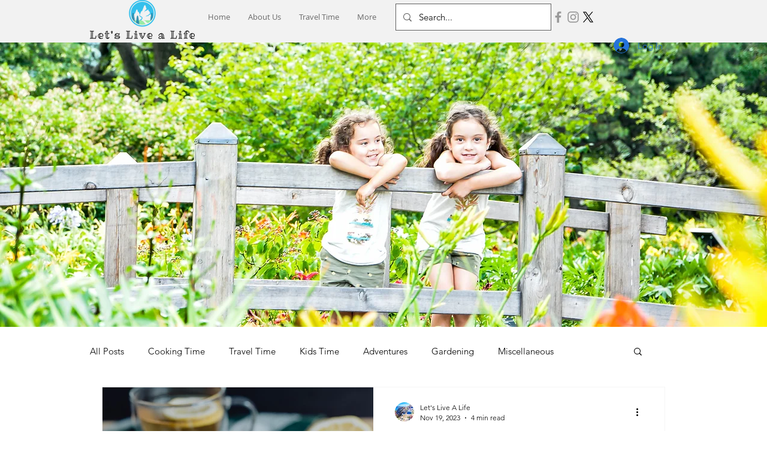

--- FILE ---
content_type: text/html; charset=utf-8
request_url: https://www.google.com/recaptcha/api2/aframe
body_size: 269
content:
<!DOCTYPE HTML><html><head><meta http-equiv="content-type" content="text/html; charset=UTF-8"></head><body><script nonce="Rrj_DOFIMRCjDjn9h9WYMw">/** Anti-fraud and anti-abuse applications only. See google.com/recaptcha */ try{var clients={'sodar':'https://pagead2.googlesyndication.com/pagead/sodar?'};window.addEventListener("message",function(a){try{if(a.source===window.parent){var b=JSON.parse(a.data);var c=clients[b['id']];if(c){var d=document.createElement('img');d.src=c+b['params']+'&rc='+(localStorage.getItem("rc::a")?sessionStorage.getItem("rc::b"):"");window.document.body.appendChild(d);sessionStorage.setItem("rc::e",parseInt(sessionStorage.getItem("rc::e")||0)+1);localStorage.setItem("rc::h",'1769362390148');}}}catch(b){}});window.parent.postMessage("_grecaptcha_ready", "*");}catch(b){}</script></body></html>